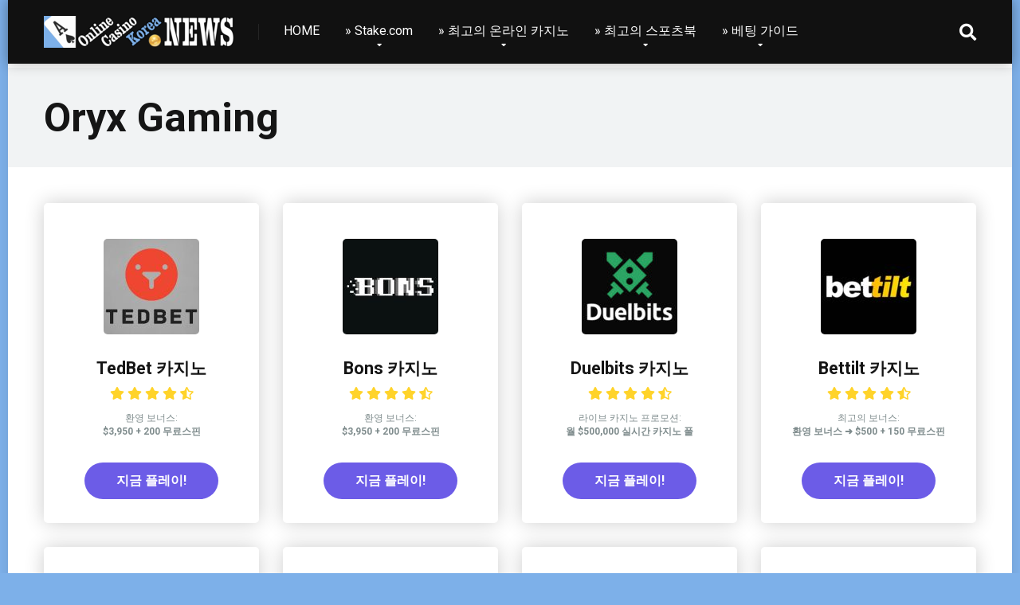

--- FILE ---
content_type: text/html; charset=UTF-8
request_url: https://www.onlinecasinokorea.news/software/oryx-gaming/
body_size: 12951
content:
<!DOCTYPE html>
<html lang="ko-KR" prefix="og: https://ogp.me/ns#">
<head>
    <meta charset="UTF-8" />
    <meta http-equiv="X-UA-Compatible" content="IE=edge" />
    <meta name="viewport" id="viewport" content="width=device-width, initial-scale=1.0, maximum-scale=1.0, minimum-scale=1.0, user-scalable=no" />
	
<!-- Rank Math 검색 엔진 최적화 - https://rankmath.com/ -->
<title>Oryx Gaming 온라인 카지노 게임 개발자 - 흥미진진한 게임플레이!</title>
<meta name="description" content="Oryx Gaming은 끊임없는 혁신으로 잘 알려진 게임 개발 회사입니다. 게임은 공정하고 상금은 높으며 그래픽은 놀랍습니다. Oryx Gaming의 카지노 게임을 꼭 사용해보세요!"/>
<meta name="robots" content="follow, index, max-snippet:-1, max-video-preview:-1, max-image-preview:large"/>
<link rel="canonical" href="https://www.onlinecasinokorea.news/software/oryx-gaming/" />
<meta property="og:locale" content="ko_KR" />
<meta property="og:type" content="article" />
<meta property="og:title" content="Oryx Gaming 온라인 카지노 게임 개발자 - 흥미진진한 게임플레이!" />
<meta property="og:description" content="Oryx Gaming은 끊임없는 혁신으로 잘 알려진 게임 개발 회사입니다. 게임은 공정하고 상금은 높으며 그래픽은 놀랍습니다. Oryx Gaming의 카지노 게임을 꼭 사용해보세요!" />
<meta property="og:url" content="https://www.onlinecasinokorea.news/software/oryx-gaming/" />
<meta property="og:site_name" content="온라인 카지노 뉴스 코리아" />
<meta name="twitter:card" content="summary_large_image" />
<meta name="twitter:title" content="Oryx Gaming 온라인 카지노 게임 개발자 - 흥미진진한 게임플레이!" />
<meta name="twitter:description" content="Oryx Gaming은 끊임없는 혁신으로 잘 알려진 게임 개발 회사입니다. 게임은 공정하고 상금은 높으며 그래픽은 놀랍습니다. Oryx Gaming의 카지노 게임을 꼭 사용해보세요!" />
<meta name="twitter:label1" content="Casinos" />
<meta name="twitter:data1" content="9" />
<script type="application/ld+json" class="rank-math-schema">{"@context":"https://schema.org","@graph":[{"@type":"Person","@id":"https://www.onlinecasinokorea.news/#person","name":"KORmaster88","image":{"@type":"ImageObject","@id":"https://www.onlinecasinokorea.news/#logo","url":"https://www.onlinecasinokorea.news/wp-content/uploads/2020/08/cropped-OCKNewLogo.png","contentUrl":"https://www.onlinecasinokorea.news/wp-content/uploads/2020/08/cropped-OCKNewLogo.png","caption":"KORmaster88","inLanguage":"ko-KR","width":"1200","height":"200"}},{"@type":"WebSite","@id":"https://www.onlinecasinokorea.news/#website","url":"https://www.onlinecasinokorea.news","name":"KORmaster88","publisher":{"@id":"https://www.onlinecasinokorea.news/#person"},"inLanguage":"ko-KR"},{"@type":"CollectionPage","@id":"https://www.onlinecasinokorea.news/software/oryx-gaming/#webpage","url":"https://www.onlinecasinokorea.news/software/oryx-gaming/","name":"Oryx Gaming \uc628\ub77c\uc778 \uce74\uc9c0\ub178 \uac8c\uc784 \uac1c\ubc1c\uc790 - \ud765\ubbf8\uc9c4\uc9c4\ud55c \uac8c\uc784\ud50c\ub808\uc774!","isPartOf":{"@id":"https://www.onlinecasinokorea.news/#website"},"inLanguage":"ko-KR"}]}</script>
<!-- /Rank Math WordPress SEO 플러그인 -->

<link rel='dns-prefetch' href='//fonts.googleapis.com' />
<link rel='dns-prefetch' href='//use.fontawesome.com' />
<link rel="alternate" type="application/rss+xml" title="온라인 카지노 뉴스 코리아 &raquo; 피드" href="https://www.onlinecasinokorea.news/feed/" />
<link rel="alternate" type="application/rss+xml" title="온라인 카지노 뉴스 코리아 &raquo; 댓글 피드" href="https://www.onlinecasinokorea.news/comments/feed/" />
<link rel="alternate" type="application/rss+xml" title="온라인 카지노 뉴스 코리아 &raquo; Oryx Gaming 소프트웨어 공급업체 피드" href="https://www.onlinecasinokorea.news/software/oryx-gaming/feed/" />
<style id='wp-img-auto-sizes-contain-inline-css' type='text/css'>
img:is([sizes=auto i],[sizes^="auto," i]){contain-intrinsic-size:3000px 1500px}
/*# sourceURL=wp-img-auto-sizes-contain-inline-css */
</style>

<style id='wp-emoji-styles-inline-css' type='text/css'>

	img.wp-smiley, img.emoji {
		display: inline !important;
		border: none !important;
		box-shadow: none !important;
		height: 1em !important;
		width: 1em !important;
		margin: 0 0.07em !important;
		vertical-align: -0.1em !important;
		background: none !important;
		padding: 0 !important;
	}
/*# sourceURL=wp-emoji-styles-inline-css */
</style>
<link rel='stylesheet' id='wp-block-library-css' href='https://www.onlinecasinokorea.news/wp-includes/css/dist/block-library/style.min.css?ver=6.9' type='text/css' media='all' />
<style id='global-styles-inline-css' type='text/css'>
:root{--wp--preset--aspect-ratio--square: 1;--wp--preset--aspect-ratio--4-3: 4/3;--wp--preset--aspect-ratio--3-4: 3/4;--wp--preset--aspect-ratio--3-2: 3/2;--wp--preset--aspect-ratio--2-3: 2/3;--wp--preset--aspect-ratio--16-9: 16/9;--wp--preset--aspect-ratio--9-16: 9/16;--wp--preset--color--black: #000000;--wp--preset--color--cyan-bluish-gray: #abb8c3;--wp--preset--color--white: #ffffff;--wp--preset--color--pale-pink: #f78da7;--wp--preset--color--vivid-red: #cf2e2e;--wp--preset--color--luminous-vivid-orange: #ff6900;--wp--preset--color--luminous-vivid-amber: #fcb900;--wp--preset--color--light-green-cyan: #7bdcb5;--wp--preset--color--vivid-green-cyan: #00d084;--wp--preset--color--pale-cyan-blue: #8ed1fc;--wp--preset--color--vivid-cyan-blue: #0693e3;--wp--preset--color--vivid-purple: #9b51e0;--wp--preset--color--mercury-main: #6c5ce7;--wp--preset--color--mercury-second: #7db0e9;--wp--preset--color--mercury-white: #fff;--wp--preset--color--mercury-gray: #263238;--wp--preset--color--mercury-emerald: #2edd6c;--wp--preset--color--mercury-alizarin: #e74c3c;--wp--preset--color--mercury-wisteria: #8e44ad;--wp--preset--color--mercury-peter-river: #3498db;--wp--preset--color--mercury-clouds: #ecf0f1;--wp--preset--gradient--vivid-cyan-blue-to-vivid-purple: linear-gradient(135deg,rgb(6,147,227) 0%,rgb(155,81,224) 100%);--wp--preset--gradient--light-green-cyan-to-vivid-green-cyan: linear-gradient(135deg,rgb(122,220,180) 0%,rgb(0,208,130) 100%);--wp--preset--gradient--luminous-vivid-amber-to-luminous-vivid-orange: linear-gradient(135deg,rgb(252,185,0) 0%,rgb(255,105,0) 100%);--wp--preset--gradient--luminous-vivid-orange-to-vivid-red: linear-gradient(135deg,rgb(255,105,0) 0%,rgb(207,46,46) 100%);--wp--preset--gradient--very-light-gray-to-cyan-bluish-gray: linear-gradient(135deg,rgb(238,238,238) 0%,rgb(169,184,195) 100%);--wp--preset--gradient--cool-to-warm-spectrum: linear-gradient(135deg,rgb(74,234,220) 0%,rgb(151,120,209) 20%,rgb(207,42,186) 40%,rgb(238,44,130) 60%,rgb(251,105,98) 80%,rgb(254,248,76) 100%);--wp--preset--gradient--blush-light-purple: linear-gradient(135deg,rgb(255,206,236) 0%,rgb(152,150,240) 100%);--wp--preset--gradient--blush-bordeaux: linear-gradient(135deg,rgb(254,205,165) 0%,rgb(254,45,45) 50%,rgb(107,0,62) 100%);--wp--preset--gradient--luminous-dusk: linear-gradient(135deg,rgb(255,203,112) 0%,rgb(199,81,192) 50%,rgb(65,88,208) 100%);--wp--preset--gradient--pale-ocean: linear-gradient(135deg,rgb(255,245,203) 0%,rgb(182,227,212) 50%,rgb(51,167,181) 100%);--wp--preset--gradient--electric-grass: linear-gradient(135deg,rgb(202,248,128) 0%,rgb(113,206,126) 100%);--wp--preset--gradient--midnight: linear-gradient(135deg,rgb(2,3,129) 0%,rgb(40,116,252) 100%);--wp--preset--font-size--small: 13px;--wp--preset--font-size--medium: 20px;--wp--preset--font-size--large: 36px;--wp--preset--font-size--x-large: 42px;--wp--preset--spacing--20: 0.44rem;--wp--preset--spacing--30: 0.67rem;--wp--preset--spacing--40: 1rem;--wp--preset--spacing--50: 1.5rem;--wp--preset--spacing--60: 2.25rem;--wp--preset--spacing--70: 3.38rem;--wp--preset--spacing--80: 5.06rem;--wp--preset--shadow--natural: 6px 6px 9px rgba(0, 0, 0, 0.2);--wp--preset--shadow--deep: 12px 12px 50px rgba(0, 0, 0, 0.4);--wp--preset--shadow--sharp: 6px 6px 0px rgba(0, 0, 0, 0.2);--wp--preset--shadow--outlined: 6px 6px 0px -3px rgb(255, 255, 255), 6px 6px rgb(0, 0, 0);--wp--preset--shadow--crisp: 6px 6px 0px rgb(0, 0, 0);}:where(.is-layout-flex){gap: 0.5em;}:where(.is-layout-grid){gap: 0.5em;}body .is-layout-flex{display: flex;}.is-layout-flex{flex-wrap: wrap;align-items: center;}.is-layout-flex > :is(*, div){margin: 0;}body .is-layout-grid{display: grid;}.is-layout-grid > :is(*, div){margin: 0;}:where(.wp-block-columns.is-layout-flex){gap: 2em;}:where(.wp-block-columns.is-layout-grid){gap: 2em;}:where(.wp-block-post-template.is-layout-flex){gap: 1.25em;}:where(.wp-block-post-template.is-layout-grid){gap: 1.25em;}.has-black-color{color: var(--wp--preset--color--black) !important;}.has-cyan-bluish-gray-color{color: var(--wp--preset--color--cyan-bluish-gray) !important;}.has-white-color{color: var(--wp--preset--color--white) !important;}.has-pale-pink-color{color: var(--wp--preset--color--pale-pink) !important;}.has-vivid-red-color{color: var(--wp--preset--color--vivid-red) !important;}.has-luminous-vivid-orange-color{color: var(--wp--preset--color--luminous-vivid-orange) !important;}.has-luminous-vivid-amber-color{color: var(--wp--preset--color--luminous-vivid-amber) !important;}.has-light-green-cyan-color{color: var(--wp--preset--color--light-green-cyan) !important;}.has-vivid-green-cyan-color{color: var(--wp--preset--color--vivid-green-cyan) !important;}.has-pale-cyan-blue-color{color: var(--wp--preset--color--pale-cyan-blue) !important;}.has-vivid-cyan-blue-color{color: var(--wp--preset--color--vivid-cyan-blue) !important;}.has-vivid-purple-color{color: var(--wp--preset--color--vivid-purple) !important;}.has-black-background-color{background-color: var(--wp--preset--color--black) !important;}.has-cyan-bluish-gray-background-color{background-color: var(--wp--preset--color--cyan-bluish-gray) !important;}.has-white-background-color{background-color: var(--wp--preset--color--white) !important;}.has-pale-pink-background-color{background-color: var(--wp--preset--color--pale-pink) !important;}.has-vivid-red-background-color{background-color: var(--wp--preset--color--vivid-red) !important;}.has-luminous-vivid-orange-background-color{background-color: var(--wp--preset--color--luminous-vivid-orange) !important;}.has-luminous-vivid-amber-background-color{background-color: var(--wp--preset--color--luminous-vivid-amber) !important;}.has-light-green-cyan-background-color{background-color: var(--wp--preset--color--light-green-cyan) !important;}.has-vivid-green-cyan-background-color{background-color: var(--wp--preset--color--vivid-green-cyan) !important;}.has-pale-cyan-blue-background-color{background-color: var(--wp--preset--color--pale-cyan-blue) !important;}.has-vivid-cyan-blue-background-color{background-color: var(--wp--preset--color--vivid-cyan-blue) !important;}.has-vivid-purple-background-color{background-color: var(--wp--preset--color--vivid-purple) !important;}.has-black-border-color{border-color: var(--wp--preset--color--black) !important;}.has-cyan-bluish-gray-border-color{border-color: var(--wp--preset--color--cyan-bluish-gray) !important;}.has-white-border-color{border-color: var(--wp--preset--color--white) !important;}.has-pale-pink-border-color{border-color: var(--wp--preset--color--pale-pink) !important;}.has-vivid-red-border-color{border-color: var(--wp--preset--color--vivid-red) !important;}.has-luminous-vivid-orange-border-color{border-color: var(--wp--preset--color--luminous-vivid-orange) !important;}.has-luminous-vivid-amber-border-color{border-color: var(--wp--preset--color--luminous-vivid-amber) !important;}.has-light-green-cyan-border-color{border-color: var(--wp--preset--color--light-green-cyan) !important;}.has-vivid-green-cyan-border-color{border-color: var(--wp--preset--color--vivid-green-cyan) !important;}.has-pale-cyan-blue-border-color{border-color: var(--wp--preset--color--pale-cyan-blue) !important;}.has-vivid-cyan-blue-border-color{border-color: var(--wp--preset--color--vivid-cyan-blue) !important;}.has-vivid-purple-border-color{border-color: var(--wp--preset--color--vivid-purple) !important;}.has-vivid-cyan-blue-to-vivid-purple-gradient-background{background: var(--wp--preset--gradient--vivid-cyan-blue-to-vivid-purple) !important;}.has-light-green-cyan-to-vivid-green-cyan-gradient-background{background: var(--wp--preset--gradient--light-green-cyan-to-vivid-green-cyan) !important;}.has-luminous-vivid-amber-to-luminous-vivid-orange-gradient-background{background: var(--wp--preset--gradient--luminous-vivid-amber-to-luminous-vivid-orange) !important;}.has-luminous-vivid-orange-to-vivid-red-gradient-background{background: var(--wp--preset--gradient--luminous-vivid-orange-to-vivid-red) !important;}.has-very-light-gray-to-cyan-bluish-gray-gradient-background{background: var(--wp--preset--gradient--very-light-gray-to-cyan-bluish-gray) !important;}.has-cool-to-warm-spectrum-gradient-background{background: var(--wp--preset--gradient--cool-to-warm-spectrum) !important;}.has-blush-light-purple-gradient-background{background: var(--wp--preset--gradient--blush-light-purple) !important;}.has-blush-bordeaux-gradient-background{background: var(--wp--preset--gradient--blush-bordeaux) !important;}.has-luminous-dusk-gradient-background{background: var(--wp--preset--gradient--luminous-dusk) !important;}.has-pale-ocean-gradient-background{background: var(--wp--preset--gradient--pale-ocean) !important;}.has-electric-grass-gradient-background{background: var(--wp--preset--gradient--electric-grass) !important;}.has-midnight-gradient-background{background: var(--wp--preset--gradient--midnight) !important;}.has-small-font-size{font-size: var(--wp--preset--font-size--small) !important;}.has-medium-font-size{font-size: var(--wp--preset--font-size--medium) !important;}.has-large-font-size{font-size: var(--wp--preset--font-size--large) !important;}.has-x-large-font-size{font-size: var(--wp--preset--font-size--x-large) !important;}
/*# sourceURL=global-styles-inline-css */
</style>

<style id='classic-theme-styles-inline-css' type='text/css'>
/*! This file is auto-generated */
.wp-block-button__link{color:#fff;background-color:#32373c;border-radius:9999px;box-shadow:none;text-decoration:none;padding:calc(.667em + 2px) calc(1.333em + 2px);font-size:1.125em}.wp-block-file__button{background:#32373c;color:#fff;text-decoration:none}
/*# sourceURL=/wp-includes/css/classic-themes.min.css */
</style>
<link rel='stylesheet' id='mercury-fonts-css' href='//fonts.googleapis.com/css?family=Roboto%3A300%2C400%2C700%2C900&#038;ver=3.4.1' type='text/css' media='all' />
<link rel='stylesheet' id='font-awesome-free-css' href='//use.fontawesome.com/releases/v5.12.0/css/all.css?ver=5.12.0' type='text/css' media='all' />
<link rel='stylesheet' id='owl-carousel-css' href='https://www.onlinecasinokorea.news/wp-content/themes/mercury/css/owl.carousel.min.css?ver=2.3.4' type='text/css' media='all' />
<link rel='stylesheet' id='owl-carousel-animate-css' href='https://www.onlinecasinokorea.news/wp-content/themes/mercury/css/animate.css?ver=2.3.4' type='text/css' media='all' />
<link rel='stylesheet' id='mercury-style-css' href='https://www.onlinecasinokorea.news/wp-content/themes/mercury/style.css?ver=3.4.1' type='text/css' media='all' />
<style id='mercury-style-inline-css' type='text/css'>


/* Main Color */

.has-mercury-main-color,
.home-page .textwidget a:hover,
.space-header-2-top-soc a:hover,
.space-header-menu ul.main-menu li a:hover,
.space-header-menu ul.main-menu li:hover a,
.space-header-2-nav ul.main-menu li a:hover,
.space-header-2-nav ul.main-menu li:hover a,
.space-page-content a:hover,
.space-pros-cons ul li a:hover,
.space-pros-cons ol li a:hover,
.space-comments-form-box p.comment-notes span.required,
form.comment-form p.comment-notes span.required {
	color: #6c5ce7;
}

input[type="submit"],
.has-mercury-main-background-color,
.space-block-title span:after,
.space-widget-title span:after,
.space-companies-archive-item-button a,
.space-companies-sidebar-item-button a,
.space-casinos-3-archive-item-count,
.space-games-archive-item-button a,
.space-games-sidebar-item-button a,
.space-aces-single-bonus-info-button-ins a,
.space-bonuses-archive-item-button a,
.home-page .widget_mc4wp_form_widget .space-widget-title::after,
.space-content-section .widget_mc4wp_form_widget .space-widget-title::after {
	background-color: #6c5ce7;
}

.space-header-menu ul.main-menu li a:hover,
.space-header-menu ul.main-menu li:hover a,
.space-header-2-nav ul.main-menu li a:hover,
.space-header-2-nav ul.main-menu li:hover a {
	border-bottom: 2px solid #6c5ce7;
}
.space-header-2-top-soc a:hover {
	border: 1px solid #6c5ce7;
}

/* Second Color */

.has-mercury-second-color,
.space-page-content a,
.space-pros-cons ul li a,
.space-pros-cons ol li a,
.space-page-content ul li:before,
.home-page .textwidget ul li:before,
.space-widget ul li a:hover,
.home-page .textwidget a,
#recentcomments li a:hover,
#recentcomments li span.comment-author-link a:hover,
h3.comment-reply-title small a,
.space-companies-sidebar-2-item-desc a,
.space-companies-sidebar-item-title p a,
.space-companies-archive-item-short-desc a,
.space-companies-2-archive-item-desc a,
.space-casinos-3-archive-item-terms-ins a,
.space-casinos-7-archive-item-terms a,
.space-casino-content-info a,
.space-casino-style-2-calltoaction-text-ins a,
.space-casino-details-item-title span,
.space-casino-style-2-ratings-all-item-value i,
.space-casino-style-2-calltoaction-text-ins a,
.space-casino-content-short-desc a,
.space-casino-header-short-desc a,
.space-casino-content-rating-stars i,
.space-casino-content-rating-overall .star-rating .star,
.space-companies-archive-item-rating .star-rating .star,
.space-casino-content-logo-stars i,
.space-casino-content-logo-stars .star-rating .star,
.space-companies-2-archive-item-rating .star-rating .star,
.space-casinos-3-archive-item-rating-box .star-rating .star,
.space-casinos-4-archive-item-title .star-rating .star,
.space-companies-sidebar-2-item-rating .star-rating .star,
.space-comments-list-item-date a.comment-reply-link,
.space-categories-list-box ul li a,
.space-news-10-item-category a,
.small .space-news-11-item-category a,
#scrolltop,
.widget_mc4wp_form_widget .mc4wp-response a,
.space-header-height.dark .space-header-menu ul.main-menu li a:hover,
.space-header-height.dark .space-header-menu ul.main-menu li:hover a,
.space-header-2-height.dark .space-header-2-nav ul.main-menu li a:hover,
.space-header-2-height.dark .space-header-2-nav ul.main-menu li:hover a,
.space-header-2-height.dark .space-header-2-top-soc a:hover,
.space-casino-header-logo-rating i {
	color: #7db0e9;
}

.space-title-box-category a,
.has-mercury-second-background-color,
.space-casino-details-item-links a:hover,
.space-news-2-small-item-img-category a,
.space-news-2-item-big-box-category span,
.space-block-title span:before,
.space-widget-title span:before,
.space-news-4-item.small-news-block .space-news-4-item-img-category a,
.space-news-4-item.big-news-block .space-news-4-item-top-category span,
.space-news-6-item-top-category span,
.space-news-7-item-category span,
.space-news-3-item-img-category a,
.space-news-8-item-title-category span,
.space-news-9-item-info-category span,
.space-archive-loop-item-img-category a,
.space-casinos-3-archive-item:first-child .space-casinos-3-archive-item-count,
.space-single-bonus.space-dark-style .space-aces-single-bonus-info-button-ins a,
.space-bonuses-archive-item.space-dark-style .space-bonuses-archive-item-button a,
nav.pagination a,
nav.comments-pagination a,
nav.pagination-post a span.page-number,
.widget_tag_cloud a,
.space-footer-top-age span.age-limit,
.space-footer-top-soc a:hover,
.home-page .widget_mc4wp_form_widget .mc4wp-form-fields .space-subscribe-filds button,
.space-content-section .widget_mc4wp_form_widget .mc4wp-form-fields .space-subscribe-filds button {
	background-color: #7db0e9;
}

.space-footer-top-soc a:hover,
.space-header-2-height.dark .space-header-2-top-soc a:hover,
.space-categories-list-box ul li a {
	border: 1px solid #7db0e9;
}

.space-header-height.dark .space-header-menu ul.main-menu li a:hover,
.space-header-height.dark .space-header-menu ul.main-menu li:hover a,
.space-header-2-height.dark .space-header-2-nav ul.main-menu li a:hover,
.space-header-2-height.dark .space-header-2-nav ul.main-menu li:hover a {
	border-bottom: 2px solid #7db0e9;
}

/* Stars Color */

.star,
.fa-star {
	color: #ffd32a!important;
}

.space-rating-star-background {
	background-color: #ffd32a;
}

/* Custom header layout colors */

/* --- Header #1 Style --- */

.space-header-height .space-header-wrap {
	background-color: #111111;
}
.space-header-height .space-header-top,
.space-header-height .space-header-logo-ins:after {
	background-color: #252525;
}
.space-header-height .space-header-top-soc a,
.space-header-height .space-header-top-menu ul li a {
	color: #888888;
}
.space-header-height .space-header-top-soc a:hover ,
.space-header-height .space-header-top-menu ul li a:hover {
	color: #ffffff;
}
.space-header-height .space-header-logo a {
	color: #ffffff;
}
.space-header-height .space-header-logo span {
	color: #888888;
}
.space-header-height .space-header-menu ul.main-menu li,
.space-header-height .space-header-menu ul.main-menu li a,
.space-header-height .space-header-search {
	color: #ffffff;
}
.space-header-height .space-mobile-menu-icon div {
	background-color: #ffffff;
}
.space-header-height .space-header-menu ul.main-menu li a:hover,
.space-header-height .space-header-menu ul.main-menu li:hover a {
	color: #7db0e9;
	border-bottom: 2px solid #7db0e9;
}

.space-header-height .space-header-menu ul.main-menu li ul.sub-menu {
	background-color: #ffffff;
}

.space-header-height .space-header-menu ul.main-menu li ul.sub-menu li.menu-item-has-children:after,
.space-header-height .space-header-menu ul.main-menu li ul.sub-menu li a {
	color: #34495e;
	border-bottom: 1px solid transparent;
}
.space-header-height .space-header-menu ul.main-menu li ul.sub-menu li a:hover {
	border-bottom: 1px solid transparent;
	color: #b2bec3;
	text-decoration: none;
}

/* --- Header #2 Style --- */

.space-header-2-height .space-header-2-wrap,
.space-header-2-height .space-header-2-wrap.fixed .space-header-2-nav {
	background-color: #111111;
}
.space-header-2-height .space-header-2-top-ins {
	border-bottom: 1px solid #252525;
}
.space-header-2-height .space-header-2-top-soc a,
.space-header-2-height .space-header-search {
	color: #888888;
}
.space-header-2-height .space-header-2-top-soc a {
	border: 1px solid #888888;
}
.space-header-2-height .space-mobile-menu-icon div {
	background-color: #888888;
}
.space-header-2-height .space-header-2-top-soc a:hover {
	color: #ffffff;
	border: 1px solid #ffffff;
}
.space-header-2-height .space-header-2-top-logo a {
	color: #ffffff;
}
.space-header-2-height .space-header-2-top-logo span {
	color: #888888;
}
.space-header-2-height .space-header-2-nav ul.main-menu li,
.space-header-2-height .space-header-2-nav ul.main-menu li a {
	color: #ffffff;
}
.space-header-2-height .space-header-2-nav ul.main-menu li a:hover,
.space-header-2-height .space-header-2-nav ul.main-menu li:hover a {
	color: #7db0e9;
	border-bottom: 2px solid #7db0e9;
}
.space-header-2-height .space-header-2-nav ul.main-menu li ul.sub-menu {
	background-color: #ffffff;
}
.space-header-2-height .space-header-2-nav ul.main-menu li ul.sub-menu li a,
.space-header-2-height .space-header-2-nav ul.main-menu li ul.sub-menu li.menu-item-has-children:after {
	color: #34495e;
	border-bottom: 1px solid transparent;
}
.space-header-2-height .space-header-2-nav ul.main-menu li ul.sub-menu li a:hover {
	border-bottom: 1px solid transparent;
	color: #b2bec3;
	text-decoration: none;
}

/* --- Mobile Menu Style --- */

.space-mobile-menu .space-mobile-menu-block {
	background-color: #111111;
}
.space-mobile-menu .space-mobile-menu-copy {
	border-top: 1px solid #252525;
}
.space-mobile-menu .space-mobile-menu-copy {
	color: #888888;
}
.space-mobile-menu .space-mobile-menu-copy a {
	color: #888888;
}
.space-mobile-menu .space-mobile-menu-copy a:hover {
	color: #ffffff;
}
.space-mobile-menu .space-mobile-menu-header a {
	color: #ffffff;
}
.space-mobile-menu .space-mobile-menu-header span {
	color: #888888;
}
.space-mobile-menu .space-mobile-menu-list ul li {
	color: #ffffff;
}
.space-mobile-menu .space-mobile-menu-list ul li a {
	color: #ffffff;
}
.space-mobile-menu .space-close-icon .to-right,
.space-mobile-menu .space-close-icon .to-left {
	background-color: #ffffff;
}

/* --- New - Label for the main menu items --- */

ul.main-menu > li.new > a:before,
.space-mobile-menu-list > ul > li.new:before {
	content: "New";
    color: #4f8237;
    background-color: #badc58;
}

/* --- Best - Label for the main menu items --- */

ul.main-menu > li.best > a:before,
.space-mobile-menu-list > ul > li.best:before {
	content: "Best";
    color: #a88817;
    background-color: #f6e58d;
}

/* --- Top - Label for the main menu items --- */

ul.main-menu > li.top > a:before,
.space-mobile-menu-list > ul > li.top:before {
	content: "Top";
    color: #a33632;
    background-color: #ff7979;
}

/* --- Fair - Label for the main menu items --- */

ul.main-menu > li.fair > a:before,
.space-mobile-menu-list > ul > li.fair:before {
	content: "Fair";
    color: #7248b5;
    background-color: #b0aaff;
}
/*# sourceURL=mercury-style-inline-css */
</style>
<link rel='stylesheet' id='mercury-media-css' href='https://www.onlinecasinokorea.news/wp-content/themes/mercury/css/media.css?ver=3.4.1' type='text/css' media='all' />
<link rel='stylesheet' id='tablepress-default-css' href='https://www.onlinecasinokorea.news/wp-content/plugins/tablepress/css/build/default.css?ver=3.2.6' type='text/css' media='all' />
<script type="text/javascript" src="https://www.onlinecasinokorea.news/wp-includes/js/jquery/jquery.min.js?ver=3.7.1" id="jquery-core-js"></script>
<script type="text/javascript" src="https://www.onlinecasinokorea.news/wp-includes/js/jquery/jquery-migrate.min.js?ver=3.4.1" id="jquery-migrate-js"></script>
<link rel="https://api.w.org/" href="https://www.onlinecasinokorea.news/wp-json/" /><link rel="alternate" title="JSON" type="application/json" href="https://www.onlinecasinokorea.news/wp-json/wp/v2/software/422" /><link rel="EditURI" type="application/rsd+xml" title="RSD" href="https://www.onlinecasinokorea.news/xmlrpc.php?rsd" />
<meta name="generator" content="WordPress 6.9" />

		<!-- GA Google Analytics @ https://m0n.co/ga -->
		<script async src="https://www.googletagmanager.com/gtag/js?id=UA-168716021-2"></script>
		<script>
			window.dataLayer = window.dataLayer || [];
			function gtag(){dataLayer.push(arguments);}
			gtag('js', new Date());
			gtag('config', 'UA-168716021-2');
		</script>

	<meta name="theme-color" content="#252525" />
<meta name="msapplication-navbutton-color" content="#252525" /> 
<meta name="apple-mobile-web-app-status-bar-style" content="#252525" />
<style type="text/css" id="custom-background-css">
body.custom-background { background-color: #7db0e9; }
</style>
	<link rel="icon" href="https://www.onlinecasinokorea.news/wp-content/uploads/2020/08/cropped-OCKAceLogoBlue-32x32.png" sizes="32x32" />
<link rel="icon" href="https://www.onlinecasinokorea.news/wp-content/uploads/2020/08/cropped-OCKAceLogoBlue-192x192.png" sizes="192x192" />
<link rel="apple-touch-icon" href="https://www.onlinecasinokorea.news/wp-content/uploads/2020/08/cropped-OCKAceLogoBlue-180x180.png" />
<meta name="msapplication-TileImage" content="https://www.onlinecasinokorea.news/wp-content/uploads/2020/08/cropped-OCKAceLogoBlue-270x270.png" />
		<style type="text/css" id="wp-custom-css">
			#comments {
  display: none;
}

.space-page-content-featured-img {
	display: none;
}

.space-page-content-meta {
	display: none;
}

h2.center-h2 {
  text-align: center;
}

.center-image {
  display: block;
  margin-left: auto;
  margin-right: auto;
  width: 50%;
}

ul#horizontal-list {
  justify-content: center;
  display: flex;
}

.space-archive-loop-item-meta {
	display: none;
}

.space-news-5-item-meta {
	display: none;
}

.space-news-3-item-meta {
	display: none;
}

.space-news-2-small-item-meta {
	display: none;
}

.space-news-6-item-bottom-left {
	display: none;
}

.space-news-6-item-bottom-right {
	display: none;
}

.space-news-2-item-top {
	display: none;
}

h2.h2center {
	text-align: center;
}

.hp-sidebar-banner {
	display: block;
  margin-left: auto;
  margin-right: auto;
}

.pg-sidebar-banner {
	display: block;
  margin-left: auto;
  margin-right: auto;
}

h2.about-us {
	text-align: center;
}

img.center-hp {
	display: block;
  margin-left: auto;
  margin-right: auto;
	width: 500px;
}

ul#horizontal-list {
  justify-content: center;
  display: flex;
}

.space-header-height {
    min-height: 85px;
}

.space-news-1-item-meta {
	display: none;
}

.space-news-6-item-ins ul li div {
	display: none;
}

.wp-block-image img {
	border-radius: 10px !important;
}

.space-footer-top-age {
    text-align: left;
}

/* LINK BUTTON */
@import "https://use.fontawesome.com/releases/v5.13.0/css/all.css";

*,
*:before,
*:after {
  -webkit-box-sizing: inherit;
  box-sizing: inherit;
}

html {
  -webkit-box-sizing: border-box;
  box-sizing: border-box;
  font-size: 62.5%;
}

.btn,
a.btn,
button.btn {
  font-size: 1.6rem;
  font-weight: 700;
  line-height: 1.5;
  position: relative;
  display: inline-block;
  padding: 1rem 4rem;
  cursor: pointer;
  -webkit-user-select: none;
  -moz-user-select: none;
  -ms-user-select: none;
  user-select: none;
  -webkit-transition: all 0.3s;
  transition: all 0.3s;
  text-align: center;
  vertical-align: middle;
  text-decoration: none;
  letter-spacing: 0.1em;
  color: #212529;
  border-radius: 0.5rem;
}

.btn-wrap {
  margin: 30px 0;
}

a.btn-c {
  font-size: 2.2rem;

  position: relative;

  padding: 0.25rem 2rem 1.5rem 3.5rem;

  color: #fff;
  background: #32b16c;
  -webkit-box-shadow: 0 5px 0 #2c9d60;
  box-shadow: 0 5px 0 #2c9d60;
}

a.btn-c span {
  font-size: 1.5rem;

  position: absolute;
  top: -10px;
  left: calc(50% - 150px);

  display: block;

  width: 300px;
  padding: 0.2rem 0;

  color: #32b16c;
  border: 2px solid #32b16c;
  border-radius: 0.5rem;
  background: #fff;
  -webkit-box-shadow: 0 3px 3px rgba(0, 0, 0, 0.2);
  box-shadow: 0 3px 3px rgba(0, 0, 0, 0.2);
}

a.btn-c:hover {
  -webkit-transform: translate(0, 3px);
  transform: translate(0, 3px);

  color: #fff;
  background: #30a967;
  -webkit-box-shadow: 0 2px 0 #2c9d60;
  box-shadow: 0 2px 0 #2c9d60;
}

a.btn-c:hover:before {
  left: 2rem;
}

		</style>
			
</head>
<body ontouchstart class="archive tax-software term-oryx-gaming term-422 custom-background wp-custom-logo wp-theme-mercury">
<div class="space-box relative enabled">

<!-- Header Start -->

<div class="space-header-height relative ">
	<div class="space-header-wrap space-header-float relative">
				<div class="space-header relative">
			<div class="space-header-ins space-wrapper relative">
				<div class="space-header-logo box-25 left relative">
					<div class="space-header-logo-ins relative">
						<a href="https://www.onlinecasinokorea.news/" title="온라인 카지노 뉴스 코리아"><img src="https://www.onlinecasinokorea.news/wp-content/uploads/2020/08/cropped-OCKNewLogo-240x40.png" alt="온라인 카지노 뉴스 코리아"></a>					</div>
				</div>
				<div class="space-header-menu box-75 left relative">
					<ul id="menu-main-menu" class="main-menu"><li id="menu-item-13" class="menu-item menu-item-type-custom menu-item-object-custom menu-item-home menu-item-13"><a href="https://www.onlinecasinokorea.news/">HOME</a></li>
<li id="menu-item-3900" class="menu-item menu-item-type-custom menu-item-object-custom menu-item-has-children menu-item-3900"><a href="https://www.onlinecasinokorea.news/casino/stake-casino/">» Stake.com</a>
<ul class="sub-menu">
	<li id="menu-item-3899" class="menu-item menu-item-type-post_type menu-item-object-page menu-item-3899"><a href="https://www.onlinecasinokorea.news/stake-fans/">» Stake 팬 웹사이트</a></li>
	<li id="menu-item-3897" class="menu-item menu-item-type-post_type menu-item-object-page menu-item-3897"><a href="https://www.onlinecasinokorea.news/stake-experts/">» Stake 전문가 평가</a></li>
	<li id="menu-item-4271" class="menu-item menu-item-type-post_type menu-item-object-page menu-item-4271"><a href="https://www.onlinecasinokorea.news/stake-vs-other-casinos/">» Stake VS 기타 카지노</a></li>
	<li id="menu-item-4476" class="menu-item menu-item-type-custom menu-item-object-custom menu-item-4476"><a href="https://www.onlinecasinokorea.news/stake-welcome-bonus-200/">» Stake 200% 보너스</a></li>
	<li id="menu-item-4924" class="menu-item menu-item-type-post_type menu-item-object-page menu-item-4924"><a href="https://www.onlinecasinokorea.news/stake-vip-casino/">» Stake VIP 카지노</a></li>
	<li id="menu-item-5357" class="menu-item menu-item-type-post_type menu-item-object-page menu-item-5357"><a href="https://www.onlinecasinokorea.news/stake-best-games/">» Stake 최고의 게임</a></li>
</ul>
</li>
<li id="menu-item-861" class="menu-item menu-item-type-post_type menu-item-object-page menu-item-has-children menu-item-861"><a href="https://www.onlinecasinokorea.news/best-online-casino/">» 최고의 온라인 카지노</a>
<ul class="sub-menu">
	<li id="menu-item-3177" class="menu-item menu-item-type-custom menu-item-object-custom menu-item-3177"><a href="https://www.onlinecasinokorea.news/casino/stake-casino/">&#8212;&#8212;&#8212;&#8212;&#8212;#1&#8212;&#8212;&#8212;&#8212;&#8212;<br>» Stake.com 카지노<br>&#8212;&#8212;&#8212;&#8212;&#8212;&#8212;&#8212;&#8212;&#8212;&#8212;&#8212;&#8211;</a></li>
	<li id="menu-item-4603" class="menu-item menu-item-type-custom menu-item-object-custom menu-item-4603"><a href="https://www.onlinecasinokorea.news/casino/22bet-casino/">&#8212;&#8212;&#8212;&#8212;&#8212;#2&#8212;&#8212;&#8212;&#8212;&#8212;<br>» 22BET 카지노<br>&#8212;&#8212;&#8212;&#8212;&#8212;&#8212;&#8212;&#8212;&#8212;&#8212;&#8212;&#8211;</a></li>
	<li id="menu-item-4235" class="menu-item menu-item-type-custom menu-item-object-custom menu-item-4235"><a href="https://www.onlinecasinokorea.news/casino/duelbits-casino/">&#8212;&#8212;&#8212;&#8212;&#8212;#3&#8212;&#8212;&#8212;&#8212;&#8212;<br>» Duelbits 카지노<br>&#8212;&#8212;&#8212;&#8212;&#8212;&#8212;&#8212;&#8212;&#8212;&#8212;&#8212;&#8211;</a></li>
	<li id="menu-item-4108" class="menu-item menu-item-type-custom menu-item-object-custom menu-item-4108"><a href="https://www.onlinecasinokorea.news/casino/sportsbetio-casino/">④ Sportsbet.io 카지노</a></li>
	<li id="menu-item-4604" class="menu-item menu-item-type-custom menu-item-object-custom menu-item-4604"><a href="https://www.onlinecasinokorea.news/casino/1win-casino/">⑤ 1win 카지노</a></li>
	<li id="menu-item-2932" class="menu-item menu-item-type-custom menu-item-object-custom menu-item-2932"><a href="https://www.onlinecasinokorea.news/casino/ggbet-casino/">⑥ GG.BET 카지노</a></li>
	<li id="menu-item-4319" class="menu-item menu-item-type-custom menu-item-object-custom menu-item-4319"><a href="https://www.onlinecasinokorea.news/casino/empire-io-casino/">⑦ Empire.io 카지노</a></li>
	<li id="menu-item-885" class="menu-item menu-item-type-custom menu-item-object-custom menu-item-885"><a href="https://www.onlinecasinokorea.news/casino/bitcasino/">⑧ Bitcasino.io 카지노</a></li>
	<li id="menu-item-3710" class="menu-item menu-item-type-custom menu-item-object-custom menu-item-3710"><a href="https://www.onlinecasinokorea.news/casino/vave-casino/">⑨ Vave 카지노</a></li>
</ul>
</li>
<li id="menu-item-731" class="menu-item menu-item-type-custom menu-item-object-custom menu-item-has-children menu-item-731"><a href="https://www.onlinecasinokorea.news/best-sportsbook/">» 최고의 스포츠북</a>
<ul class="sub-menu">
	<li id="menu-item-3178" class="menu-item menu-item-type-custom menu-item-object-custom menu-item-3178"><a href="https://www.onlinecasinokorea.news/casino/stake-sports/">&#8212;&#8212;&#8212;&#8212;&#8212;#1&#8212;&#8212;&#8212;&#8212;&#8212;<br>» Stake.com 스포츠북<br>&#8212;&#8212;&#8212;&#8212;&#8212;&#8212;&#8212;&#8212;&#8212;&#8212;&#8212;&#8211;</a></li>
	<li id="menu-item-3221" class="menu-item menu-item-type-custom menu-item-object-custom menu-item-3221"><a href="https://www.onlinecasinokorea.news/casino/1win-sports/">&#8212;&#8212;&#8212;&#8212;&#8212;#2&#8212;&#8212;&#8212;&#8212;&#8212;<br>» 1win 스포츠북<br>&#8212;&#8212;&#8212;&#8212;&#8212;&#8212;&#8212;&#8212;&#8212;&#8212;&#8212;&#8211;</a></li>
	<li id="menu-item-876" class="menu-item menu-item-type-custom menu-item-object-custom menu-item-876"><a href="https://www.onlinecasinokorea.news/casino/sportsbetio-sports/">&#8212;&#8212;&#8212;&#8212;&#8212;#3&#8212;&#8212;&#8212;&#8212;&#8212;<br>» Sportsbet.io 스포츠북<br>&#8212;&#8212;&#8212;&#8212;&#8212;&#8212;&#8212;&#8212;&#8212;&#8212;&#8212;&#8211;</a></li>
</ul>
</li>
<li id="menu-item-4680" class="menu-item menu-item-type-custom menu-item-object-custom menu-item-has-children menu-item-4680"><a href="#">» 베팅 가이드</a>
<ul class="sub-menu">
	<li id="menu-item-5436" class="menu-item menu-item-type-custom menu-item-object-custom menu-item-5436"><a href="https://www.onlinecasinokorea.news/sports-betting/paris-2024/">★ 2024 파리 올림픽</a></li>
	<li id="menu-item-4681" class="menu-item menu-item-type-custom menu-item-object-custom menu-item-4681"><a href="https://www.onlinecasinokorea.news/baseball-sportsbooks-kbo/">★ KBO 가이드 (한국)</a></li>
	<li id="menu-item-4682" class="menu-item menu-item-type-custom menu-item-object-custom menu-item-4682"><a href="https://www.onlinecasinokorea.news/football-sportsbooks-kleague/">★ K리그 가이드 (한국)</a></li>
	<li id="menu-item-4683" class="menu-item menu-item-type-custom menu-item-object-custom menu-item-4683"><a href="https://www.onlinecasinokorea.news/basketball-sportsbooks-kbl/">★ KBL 가이드 (한국)</a></li>
	<li id="menu-item-4684" class="menu-item menu-item-type-custom menu-item-object-custom menu-item-4684"><a href="https://www.onlinecasinokorea.news/horse-racing-sportsbooks/">★ 경마 가이드 (국제)</a></li>
	<li id="menu-item-4685" class="menu-item menu-item-type-custom menu-item-object-custom menu-item-4685"><a href="https://www.onlinecasinokorea.news/football-sportsbooks-eurotop5/">★ 축구 가이드 (유럽)</a></li>
	<li id="menu-item-4708" class="menu-item menu-item-type-custom menu-item-object-custom menu-item-4708"><a href="https://www.onlinecasinokorea.news/baseball-sportsbooks-npb/">★ NPB 가이드 (일본)</a></li>
	<li id="menu-item-4686" class="menu-item menu-item-type-custom menu-item-object-custom menu-item-4686"><a href="https://www.onlinecasinokorea.news/football-sportsbooks-j1league/">★ J1 리그 가이드 (일본)</a></li>
	<li id="menu-item-4797" class="menu-item menu-item-type-post_type menu-item-object-page menu-item-4797"><a href="https://www.onlinecasinokorea.news/baseball-sportsbooks-mlb/">★ MLB 가이드 (미국)</a></li>
	<li id="menu-item-4993" class="menu-item menu-item-type-post_type menu-item-object-page menu-item-4993"><a href="https://www.onlinecasinokorea.news/basketball-sportsbooks-nba/">★ NBA 가이드 (미국)</a></li>
	<li id="menu-item-4798" class="menu-item menu-item-type-post_type menu-item-object-page menu-item-4798"><a href="https://www.onlinecasinokorea.news/football-sportsbooks-mls/">★ MLS 가이드 (미국)</a></li>
	<li id="menu-item-4887" class="menu-item menu-item-type-post_type menu-item-object-page menu-item-4887"><a href="https://www.onlinecasinokorea.news/football-sportsbooks-spl/">★ SPL 가이드 (사우디)</a></li>
	<li id="menu-item-5048" class="menu-item menu-item-type-post_type menu-item-object-page menu-item-5048"><a href="https://www.onlinecasinokorea.news/esports-sportsbooks/">★ e스포츠 배팅 가이드</a></li>
	<li id="menu-item-5088" class="menu-item menu-item-type-post_type menu-item-object-page menu-item-5088"><a href="https://www.onlinecasinokorea.news/football-sportsbooks-nfl/">★ NFL 가이드 (미국)</a></li>
	<li id="menu-item-5109" class="menu-item menu-item-type-post_type menu-item-object-page menu-item-5109"><a href="https://www.onlinecasinokorea.news/motorsports-sportsbooks-f1/">★ 포뮬러 1 배팅 가이드</a></li>
	<li id="menu-item-5186" class="menu-item menu-item-type-post_type menu-item-object-page menu-item-5186"><a href="https://www.onlinecasinokorea.news/mma-sportsbooks-ufc/">★ UFC 배팅 가이드</a></li>
</ul>
</li>
</ul>					<div class="space-header-search absolute">
						<i class="fas fa-search desktop-search-button"></i>
					</div>
					<div class="space-mobile-menu-icon absolute">
						<div></div>
						<div></div>
						<div></div>
					</div>
				</div>
			</div>
		</div>
	</div>
</div>
<div class="space-header-search-block fixed">
	<div class="space-header-search-block-ins absolute">
				<form role="search" method="get" class="space-default-search-form" action="https://www.onlinecasinokorea.news/">
			<input type="search" value="" name="s" placeholder="Enter keyword...">
		</form>	</div>
	<div class="space-close-icon desktop-search-close-button absolute">
		<div class="to-right absolute"></div>
		<div class="to-left absolute"></div>
	</div>
</div>

<!-- Header End -->
<!-- Title Box Start -->

<div class="space-archive-title-box box-100 relative">
	<div class="space-archive-title-box-ins space-page-wrapper relative">
		<div class="space-archive-title-box-h1 relative">
			<h1>Oryx Gaming</h1>
			
			<!-- Breadcrumbs Start -->

			
			<!-- Breadcrumbs End -->
		</div>
	</div>
</div>

<!-- Title Box End -->

<!-- Archive Section Start -->

<div class="space-archive-section box-100 relative space-casino-archive">
	<div class="space-archive-section-ins space-page-wrapper relative">
		<div class="space-casino-archive-ins box-100 relative">
			
			<div class="space-companies-archive-items box-100 relative">

										
						<div class="space-companies-archive-item box-25 left relative">
							<div class="space-companies-archive-item-ins relative">
								<div class="space-companies-archive-item-wrap text-center relative">

																		<div class="space-companies-archive-item-img relative">
										<a href="https://www.onlinecasinokorea.news/casino/tedbet-casino/" title="TedBet 카지노">
											<img src="https://www.onlinecasinokorea.news/wp-content/uploads/2023/01/TedBetCasinoLogoNEW-120x120.jpg" alt="TedBet 카지노">
										</a>
									</div>
									
									<div class="space-companies-archive-item-title relative">
										<a href="https://www.onlinecasinokorea.news/casino/tedbet-casino/" title="TedBet 카지노">TedBet 카지노</a>
									</div>

									<div class="space-companies-archive-item-rating relative">
										<div class="star-rating"><span class="screen-reader-text">4.5 rating</span><div class="star star-full" aria-hidden="true"></div><div class="star star-full" aria-hidden="true"></div><div class="star star-full" aria-hidden="true"></div><div class="star star-full" aria-hidden="true"></div><div class="star star-half" aria-hidden="true"></div></div>									</div>

																		<div class="space-companies-archive-item-short-desc relative">
										환영 보너스: <br><strong>$3,950 + 200 무료스핀</strong>									</div>
									
									<div class="space-companies-archive-item-button relative">
										<a href="https://www.onlinecasinokorea.news/ted-casino" title="지금 플레이!" target="_blank" rel="nofollow">지금 플레이!</a>
									</div>

																
								</div>
							</div>
						</div>						
						<div class="space-companies-archive-item box-25 left relative">
							<div class="space-companies-archive-item-ins relative">
								<div class="space-companies-archive-item-wrap text-center relative">

																		<div class="space-companies-archive-item-img relative">
										<a href="https://www.onlinecasinokorea.news/casino/bons-casino/" title="Bons 카지노">
											<img src="https://www.onlinecasinokorea.news/wp-content/uploads/2023/01/BonsLogo-120x120.jpg" alt="Bons 카지노">
										</a>
									</div>
									
									<div class="space-companies-archive-item-title relative">
										<a href="https://www.onlinecasinokorea.news/casino/bons-casino/" title="Bons 카지노">Bons 카지노</a>
									</div>

									<div class="space-companies-archive-item-rating relative">
										<div class="star-rating"><span class="screen-reader-text">4.3 rating</span><div class="star star-full" aria-hidden="true"></div><div class="star star-full" aria-hidden="true"></div><div class="star star-full" aria-hidden="true"></div><div class="star star-full" aria-hidden="true"></div><div class="star star-half" aria-hidden="true"></div></div>									</div>

																		<div class="space-companies-archive-item-short-desc relative">
										환영 보너스: <br><strong>$3,950 + 200 무료스핀</strong>									</div>
									
									<div class="space-companies-archive-item-button relative">
										<a href="https://www.onlinecasinokorea.news/bon-casino" title="지금 플레이!" target="_blank" rel="nofollow">지금 플레이!</a>
									</div>

																
								</div>
							</div>
						</div>						
						<div class="space-companies-archive-item box-25 left relative">
							<div class="space-companies-archive-item-ins relative">
								<div class="space-companies-archive-item-wrap text-center relative">

																		<div class="space-companies-archive-item-img relative">
										<a href="https://www.onlinecasinokorea.news/casino/duelbits-casino/" title="Duelbits 카지노">
											<img src="https://www.onlinecasinokorea.news/wp-content/uploads/2022/10/DuelbitsLogo-120x120.jpg" alt="Duelbits 카지노">
										</a>
									</div>
									
									<div class="space-companies-archive-item-title relative">
										<a href="https://www.onlinecasinokorea.news/casino/duelbits-casino/" title="Duelbits 카지노">Duelbits 카지노</a>
									</div>

									<div class="space-companies-archive-item-rating relative">
										<div class="star-rating"><span class="screen-reader-text">4.5 rating</span><div class="star star-full" aria-hidden="true"></div><div class="star star-full" aria-hidden="true"></div><div class="star star-full" aria-hidden="true"></div><div class="star star-full" aria-hidden="true"></div><div class="star star-half" aria-hidden="true"></div></div>									</div>

																		<div class="space-companies-archive-item-short-desc relative">
										라이브 카지노 프로모션: <br><strong>월 $500,000 실시간 카지노 풀</strong>									</div>
									
									<div class="space-companies-archive-item-button relative">
										<a href="https://www.onlinecasinokorea.news/due-casino" title="지금 플레이!" target="_blank" rel="nofollow">지금 플레이!</a>
									</div>

																
								</div>
							</div>
						</div>						
						<div class="space-companies-archive-item box-25 left relative">
							<div class="space-companies-archive-item-ins relative">
								<div class="space-companies-archive-item-wrap text-center relative">

																		<div class="space-companies-archive-item-img relative">
										<a href="https://www.onlinecasinokorea.news/casino/bettilt-casino/" title="Bettilt 카지노">
											<img src="https://www.onlinecasinokorea.news/wp-content/uploads/2022/03/BettiltCasinoLogo-120x120.jpg" alt="Bettilt 카지노">
										</a>
									</div>
									
									<div class="space-companies-archive-item-title relative">
										<a href="https://www.onlinecasinokorea.news/casino/bettilt-casino/" title="Bettilt 카지노">Bettilt 카지노</a>
									</div>

									<div class="space-companies-archive-item-rating relative">
										<div class="star-rating"><span class="screen-reader-text">4.3 rating</span><div class="star star-full" aria-hidden="true"></div><div class="star star-full" aria-hidden="true"></div><div class="star star-full" aria-hidden="true"></div><div class="star star-full" aria-hidden="true"></div><div class="star star-half" aria-hidden="true"></div></div>									</div>

																		<div class="space-companies-archive-item-short-desc relative">
										최고의 보너스: <br><strong>환영 보너스 ➜ $500 + 150 무료스핀</strong>									</div>
									
									<div class="space-companies-archive-item-button relative">
										<a href="https://www.onlinecasinokorea.news/btt-casino" title="지금 플레이!" target="_blank" rel="nofollow">지금 플레이!</a>
									</div>

																
								</div>
							</div>
						</div>						
						<div class="space-companies-archive-item box-25 left relative">
							<div class="space-companies-archive-item-ins relative">
								<div class="space-companies-archive-item-wrap text-center relative">

																		<div class="space-companies-archive-item-img relative">
										<a href="https://www.onlinecasinokorea.news/casino/megapari-casino/" title="Megapari 카지노">
											<img src="https://www.onlinecasinokorea.news/wp-content/uploads/2021/11/MegapariLogo-120x120.jpg" alt="Megapari 카지노">
										</a>
									</div>
									
									<div class="space-companies-archive-item-title relative">
										<a href="https://www.onlinecasinokorea.news/casino/megapari-casino/" title="Megapari 카지노">Megapari 카지노</a>
									</div>

									<div class="space-companies-archive-item-rating relative">
										<div class="star-rating"><span class="screen-reader-text">4.5 rating</span><div class="star star-full" aria-hidden="true"></div><div class="star star-full" aria-hidden="true"></div><div class="star star-full" aria-hidden="true"></div><div class="star star-full" aria-hidden="true"></div><div class="star star-half" aria-hidden="true"></div></div>									</div>

																		<div class="space-companies-archive-item-short-desc relative">
										최고의 보너스: <br><strong>환영 보너스 ➜ $1,500 + 150 무료스핀</strong>									</div>
									
									<div class="space-companies-archive-item-button relative">
										<a href="https://www.onlinecasinokorea.news/meg-casino" title="지금 플레이!" target="_blank" rel="nofollow">지금 플레이!</a>
									</div>

																
								</div>
							</div>
						</div>						
						<div class="space-companies-archive-item box-25 left relative">
							<div class="space-companies-archive-item-ins relative">
								<div class="space-companies-archive-item-wrap text-center relative">

																		<div class="space-companies-archive-item-img relative">
										<a href="https://www.onlinecasinokorea.news/casino/melbet-casino/" title="MELbet 카지노">
											<img src="https://www.onlinecasinokorea.news/wp-content/uploads/2021/07/MELbetCasinoLogo-120x120.jpg" alt="MELbet 카지노">
										</a>
									</div>
									
									<div class="space-companies-archive-item-title relative">
										<a href="https://www.onlinecasinokorea.news/casino/melbet-casino/" title="MELbet 카지노">MELbet 카지노</a>
									</div>

									<div class="space-companies-archive-item-rating relative">
										<div class="star-rating"><span class="screen-reader-text">4.5 rating</span><div class="star star-full" aria-hidden="true"></div><div class="star star-full" aria-hidden="true"></div><div class="star star-full" aria-hidden="true"></div><div class="star star-full" aria-hidden="true"></div><div class="star star-half" aria-hidden="true"></div></div>									</div>

																		<div class="space-companies-archive-item-short-desc relative">
										최고의 보너스: <br><strong>환영 보너스 ➜ $1,750 + 290 무료스핀</strong>									</div>
									
									<div class="space-companies-archive-item-button relative">
										<a href="https://www.onlinecasinokorea.news/mel-casino" title="지금 플레이!" target="_blank" rel="nofollow">지금 플레이!</a>
									</div>

																
								</div>
							</div>
						</div>						
						<div class="space-companies-archive-item box-25 left relative">
							<div class="space-companies-archive-item-ins relative">
								<div class="space-companies-archive-item-wrap text-center relative">

																		<div class="space-companies-archive-item-img relative">
										<a href="https://www.onlinecasinokorea.news/casino/fairspin-casino/" title="Fairspin.io 카지노">
											<img src="https://www.onlinecasinokorea.news/wp-content/uploads/2021/07/FairspinLogo-120x120.jpg" alt="Fairspin.io 카지노">
										</a>
									</div>
									
									<div class="space-companies-archive-item-title relative">
										<a href="https://www.onlinecasinokorea.news/casino/fairspin-casino/" title="Fairspin.io 카지노">Fairspin.io 카지노</a>
									</div>

									<div class="space-companies-archive-item-rating relative">
										<div class="star-rating"><span class="screen-reader-text">4.0 rating</span><div class="star star-full" aria-hidden="true"></div><div class="star star-full" aria-hidden="true"></div><div class="star star-full" aria-hidden="true"></div><div class="star star-full" aria-hidden="true"></div><div class="star star-empty" aria-hidden="true"></div></div>									</div>

																		<div class="space-companies-archive-item-short-desc relative">
										최고의 보너스: <br><strong>환영 보너스 ➜ 8.925BTC 까지 + 140 무료스핀 + 30 노 디파짓 무료스핀</strong>									</div>
									
									<div class="space-companies-archive-item-button relative">
										<a href="https://www.onlinecasinokorea.news/fsp-casino" title="지금 플레이!" target="_blank" rel="nofollow">지금 플레이!</a>
									</div>

																
								</div>
							</div>
						</div>						
						<div class="space-companies-archive-item box-25 left relative">
							<div class="space-companies-archive-item-ins relative">
								<div class="space-companies-archive-item-wrap text-center relative">

																		<div class="space-companies-archive-item-img relative">
										<a href="https://www.onlinecasinokorea.news/casino/vulkan-vegas-casino/" title="Vulkan Vegas 카지노">
											<img src="https://www.onlinecasinokorea.news/wp-content/uploads/2021/02/VulkanVegasCasino-120x120.jpg" alt="Vulkan Vegas 카지노">
										</a>
									</div>
									
									<div class="space-companies-archive-item-title relative">
										<a href="https://www.onlinecasinokorea.news/casino/vulkan-vegas-casino/" title="Vulkan Vegas 카지노">Vulkan Vegas 카지노</a>
									</div>

									<div class="space-companies-archive-item-rating relative">
										<div class="star-rating"><span class="screen-reader-text">3.8 rating</span><div class="star star-full" aria-hidden="true"></div><div class="star star-full" aria-hidden="true"></div><div class="star star-full" aria-hidden="true"></div><div class="star star-half" aria-hidden="true"></div><div class="star star-empty" aria-hidden="true"></div></div>									</div>

																		<div class="space-companies-archive-item-short-desc relative">
										최고의 보너스: <br><strong>100% 환영 보너스 ➜ $1,000 + 125 무료스핀</strong>									</div>
									
									<div class="space-companies-archive-item-button relative">
										<a href="https://www.onlinecasinokorea.news/vvs-casino" title="지금 플레이!" target="_blank" rel="nofollow">지금 플레이!</a>
									</div>

																
								</div>
							</div>
						</div>						
						<div class="space-companies-archive-item box-25 left relative">
							<div class="space-companies-archive-item-ins relative">
								<div class="space-companies-archive-item-wrap text-center relative">

																		<div class="space-companies-archive-item-img relative">
										<a href="https://www.onlinecasinokorea.news/casino/netbet-casino/" title="NetBet 카지노">
											<img src="https://www.onlinecasinokorea.news/wp-content/uploads/2020/09/NetBetCasinoLogo-120x120.jpg" alt="NetBet 카지노">
										</a>
									</div>
									
									<div class="space-companies-archive-item-title relative">
										<a href="https://www.onlinecasinokorea.news/casino/netbet-casino/" title="NetBet 카지노">NetBet 카지노</a>
									</div>

									<div class="space-companies-archive-item-rating relative">
										<div class="star-rating"><span class="screen-reader-text">4.0 rating</span><div class="star star-full" aria-hidden="true"></div><div class="star star-full" aria-hidden="true"></div><div class="star star-full" aria-hidden="true"></div><div class="star star-full" aria-hidden="true"></div><div class="star star-empty" aria-hidden="true"></div></div>									</div>

																		<div class="space-companies-archive-item-short-desc relative">
										최고의 보너스: <br><strong>100% 환영 보너스 ➜ $200 + 10무료스핀 </strong>
									</div>
									
									<div class="space-companies-archive-item-button relative">
										<a href="https://www.onlinecasinokorea.news/net" title="지금 플레이!" target="_blank" rel="nofollow">지금 플레이!</a>
									</div>

																
								</div>
							</div>
						</div>
				<!-- Archive Navigation Start -->

				
				<!-- Archive Navigation End -->

				
			</div>
			<div class="space-taxonomy-description box-100 relative">
				
									<div class="space-page-content case-15 relative">
						<p>Oryx Gaming은 끊임없는 혁신으로 잘 알려진 게임 개발 회사입니다. 게임은 공정하고 상금은 높으며 그래픽은 놀랍습니다. Oryx Gaming의 카지노 게임을 꼭 사용해보세요! 흥미진진한 게임플레이!</p>
					</div>
								
			</div>
		</div>
	</div>
</div>

<!-- Archive Section End -->

<!-- Footer Start -->

<div class="space-footer box-100 relative">
	<div class="space-footer-top box-100 relative">
		<div class="space-footer-ins relative">
			<div class="space-footer-top-desc box-25 relative">
				<span>플레이어를 위한 정확한 정보와 리뷰 그리고 보너스까지!</span>			</div>
			<div class="space-footer-top-age box-50 text-center relative">
				<div id="text-13" class="space-widget space-footer-area relative widget_text">			<div class="textwidget"><p>♠️ <a href="https://www.onlinecasinokorea.news/casino/1xbet-casino/">1xBet 카지노</a><br />
♠️ <a href="https://www.onlinecasinokorea.news/casino/21com-casino/">21.com 카지노</a><br />
♠️ <a href="https://www.onlinecasinokorea.news/casino/22bet-casino/">22BET 카지노</a><br />
♠️ <a href="https://www.onlinecasinokorea.news/casino/7bitcasino/">7Bit 카지노</a><br />
♠️ <a href="https://www.onlinecasinokorea.news/casino/888casino/">888casino 카지노</a><br />
♠️ <a href="https://www.onlinecasinokorea.news/casino/bao-casino/">Bao 카지노</a><br />
♠️ <a href="https://www.onlinecasinokorea.news/casino/bc-game-casino/">BC.Game 카지노</a><br />
♠️ <a href="https://www.onlinecasinokorea.news/casino/beem-casino/">BEEM 카지노</a><br />
♠️ <a href="https://www.onlinecasinokorea.news/casino/betmaster-casino/">Betmaster 카지노</a><br />
♠️ <a href="https://www.onlinecasinokorea.news/casino/betsson-casino/">Betsson 카지노</a><br />
♠️ <a href="https://www.onlinecasinokorea.news/casino/bettilt-casino/">Bettilt 카지노</a><br />
♠️ <a href="https://www.onlinecasinokorea.news/casino/bitcasino/">Bit 카지노</a><br />
♠️ <a href="https://www.onlinecasinokorea.news/casino/bitcoincasino/">Bitcoin 카지노</a><br />
♠️ <a href="https://www.onlinecasinokorea.news/casino/bitsler-casino/">Bitsler 카지노</a><br />
♠️ <a href="https://www.onlinecasinokorea.news/casino/bitstarz-casino/">BitStarz 카지노</a><br />
♠️ <a href="https://www.onlinecasinokorea.news/casino/bons-casino/">Bons 카지노</a><br />
♠️ <a href="https://www.onlinecasinokorea.news/casino/casinoin/">Casinoin 카지노</a><br />
♠️ <a href="https://www.onlinecasinokorea.news/casino/casino-x/">Casino-X 카지노</a><br />
♠️ <a href="https://www.onlinecasinokorea.news/casino/cleopatra-casino/">Cleopatra 카지노</a><br />
♠️ <a href="https://www.onlinecasinokorea.news/casino/cloudbet-casino/">Cloudbet 카지노</a><br />
♠️ <a href="https://www.onlinecasinokorea.news/casino/crazy-fox-casino/">Crazy Fox 카지노</a><br />
♠️ <a href="https://www.onlinecasinokorea.news/casino/duelbits-casino/">Duelbits 카지노</a><br />
♠️ <a href="https://www.onlinecasinokorea.news/casino/earnbet-io-casino/">EarnBet.io 카지노</a><br />
♠️ <a href="https://www.onlinecasinokorea.news/casino/empire-io-casino/">Empire.io 카지노</a><br />
♠️ <a href="https://www.onlinecasinokorea.news/casino/fairspin-casino/">Fairspin.io 카지노</a><br />
♠️ <a href="https://www.onlinecasinokorea.news/casino/ggbet-casino/">GG.BET 카지노</a><br />
♠️ <a href="https://www.onlinecasinokorea.news/casino/golden-star-casino/">Golden Star 카지노</a><br />
♠️ <a href="https://www.onlinecasinokorea.news/casino/gunsbet-casino/">Gunsbet 카지노</a><br />
♠️ <a href="https://www.onlinecasinokorea.news/casino/kimvegas-casino/">KimVegas 카지노</a><br />
♠️ <a href="https://www.onlinecasinokorea.news/casino/jackpotcity-casino/">JackpotCity 카지노</a><br />
♠️ <a href="https://www.onlinecasinokorea.news/casino/joycasino/">Joy 카지노</a><br />
♠️ <a href="https://www.onlinecasinokorea.news/casino/kingdom-casino/">Kingdom 카지노</a><br />
♠️ <a href="https://www.onlinecasinokorea.news/casino/leovegas-casino/">LeoVegas 카지노</a><br />
♠️ <a href="https://www.onlinecasinokorea.news/casino/loki-casino/">Loki 카지노</a><br />
♠️ <a href="https://www.onlinecasinokorea.news/casino/megapari-casino/">Megapari 카지노</a><br />
♠️ <a href="https://www.onlinecasinokorea.news/casino/netbet-casino/">NetBet 카지노</a><br />
♠️ <a href="https://www.onlinecasinokorea.news/casino/nitrocasino/">Nitro 카지노</a><br />
♠️ <a href="https://www.onlinecasinokorea.news/casino/pinnacle-casino/">Pinnacle 카지노</a><br />
♠️ <a href="https://www.onlinecasinokorea.news/casino/pixelgg-casino/">Pixel.GG 카지노</a><br />
♠️ <a href="https://www.onlinecasinokorea.news/casino/playamo-casino/">PlayAmo 카지노</a><br />
♠️ <a href="https://www.onlinecasinokorea.news/casino/roobet-casino/">Roobet 카지노</a><br />
♠️ <a href="https://www.onlinecasinokorea.news/casino/shuffle-casino/">Shuffle.com 카지노</a><br />
♠️ <a href="https://www.onlinecasinokorea.news/casino/spin-casino/">Spin 카지노</a><br />
♠️ <a href="https://www.onlinecasinokorea.news/casino/sportsbetio-casino/">Sportsbet.io 카지노</a><br />
♠️ <a href="https://www.onlinecasinokorea.news/casino/stake-casino/">Stake.com 카지노</a><br />
♠️ <a href="https://www.onlinecasinokorea.news/casino/tedbet-casino/">TedBet 카지노</a><br />
♠️ <a href="https://www.onlinecasinokorea.news/casino/trustdice-casino/">TrustDice 카지노</a><br />
♠️ <a href="https://www.onlinecasinokorea.news/casino/vave-casino/">Vave 카지노</a><br />
♠️ <a href="https://www.onlinecasinokorea.news/casino/vulkan-vegas-casino/">Vulkan 카지노</a><br />
♠️ <a href="https://www.onlinecasinokorea.news/casino/william-hill-casino/">William Hill 카지노</a></p>
<p>✦ <a href="https://www.onlinecasinokorea.news/casino/1xbet-sports/">1xBet 스포츠북</a><br />
✦ <a href="https://www.onlinecasinokorea.news/casino/20bet-sports/">20Bet 스포츠북</a><br />
✦ <a href="https://www.onlinecasinokorea.news/casino/22bet-sports/">22BET 스포츠북</a><br />
✦ <a href="https://www.onlinecasinokorea.news/casino/ggbet-sports/">GG.BET 스포츠북</a><br />
✦ <a href="https://www.onlinecasinokorea.news/casino/betmaster-sports/">Betmaster 스포츠북</a><br />
✦ <a href="https://www.onlinecasinokorea.news/casino/pinnacle-sports/">Pinnacle 스포츠북</a><br />
✦ <a href="https://www.onlinecasinokorea.news/casino/spin-sports/">Spin 스포츠북</a><br />
✦ <a href="https://www.onlinecasinokorea.news/casino/sportsbetio-sports/">Sportsbet.io 스포츠북</a><br />
✦ <a href="https://www.onlinecasinokorea.news/casino/stake-sports/">Stake.com 스포츠북</a></p>
</div>
		</div><div id="text-5" class="space-widget space-footer-area relative widget_text">			<div class="textwidget"><p><img loading="lazy" decoding="async" class="alignnone size-full wp-image-103" src="https://www.onlinecasinokorea.news/wp-content/uploads/2020/07/GambleAware18.png" alt="" width="196" height="40" /></p>
<p><img loading="lazy" decoding="async" class="alignnone size-full wp-image-103" src="https://www.onlinecasinokorea.news/wp-content/uploads/2021/04/GPWALogo.png" alt="" width="196" height="40" /></p>
<p><img loading="lazy" decoding="async" class="alignnone size-full wp-image-103" src="https://www.onlinecasinokorea.news/wp-content/uploads/2021/04/GamCareLogo.png" alt="" width="196" height="40" /></p>
<p><img loading="lazy" decoding="async" class="alignnone size-full wp-image-103" src="https://www.onlinecasinokorea.news/wp-content/uploads/2021/04/KORGame.png" alt="" width="196" height="40" /></p>
</div>
		</div>			</div>
			<div class="space-footer-top-soc box-25 text-right relative">
				

<a href="https://twitter.com/OnlineCasinoKor" title="Twitter" target="_blank"><i class="fab fa-twitter"></i></a>






			</div>
		</div>
	</div>
	<div class="space-footer-copy box-100 relative">
		<div class="space-footer-ins relative">
			<div class="space-footer-copy-left box-50 left relative">
									©2020 OnlineCasinoKorea.News - 판권 소유.							</div>
			<div class="space-footer-copy-menu box-50 left relative">
				<ul id="menu-additional-menu" class="space-footer-menu"><li id="menu-item-5222" class="menu-item menu-item-type-post_type menu-item-object-page menu-item-5222"><a href="https://www.onlinecasinokorea.news/about-us/">당사 소개</a></li>
<li id="menu-item-5223" class="menu-item menu-item-type-post_type menu-item-object-page menu-item-5223"><a href="https://www.onlinecasinokorea.news/terms-of-use/">사용자 이용 약관</a></li>
<li id="menu-item-752" class="menu-item menu-item-type-custom menu-item-object-custom menu-item-752"><a rel="privacy-policy" href="https://www.onlinecasinokorea.news/privacy-policy/">개인 정보 보호 정책</a></li>
</ul>			</div>
		</div>
	</div>
</div>

<!-- Footer End -->

</div>

<!-- Mobile Menu Start -->

<div class="space-mobile-menu fixed">
	<div class="space-mobile-menu-block absolute" >
		<div class="space-mobile-menu-block-ins relative">
			<div class="space-mobile-menu-header relative text-center">
				<a href="https://www.onlinecasinokorea.news/" title="온라인 카지노 뉴스 코리아"><img src="https://www.onlinecasinokorea.news/wp-content/uploads/2020/08/cropped-OCKNewLogo-240x40.png" alt="온라인 카지노 뉴스 코리아"></a>		
			</div>
			<div class="space-mobile-menu-list relative">
				<ul id="menu-main-menu-1" class="mobile-menu"><li class="menu-item menu-item-type-custom menu-item-object-custom menu-item-home menu-item-13"><a href="https://www.onlinecasinokorea.news/">HOME</a></li>
<li class="menu-item menu-item-type-custom menu-item-object-custom menu-item-has-children menu-item-3900"><a href="https://www.onlinecasinokorea.news/casino/stake-casino/">» Stake.com</a>
<ul class="sub-menu">
	<li class="menu-item menu-item-type-post_type menu-item-object-page menu-item-3899"><a href="https://www.onlinecasinokorea.news/stake-fans/">» Stake 팬 웹사이트</a></li>
	<li class="menu-item menu-item-type-post_type menu-item-object-page menu-item-3897"><a href="https://www.onlinecasinokorea.news/stake-experts/">» Stake 전문가 평가</a></li>
	<li class="menu-item menu-item-type-post_type menu-item-object-page menu-item-4271"><a href="https://www.onlinecasinokorea.news/stake-vs-other-casinos/">» Stake VS 기타 카지노</a></li>
	<li class="menu-item menu-item-type-custom menu-item-object-custom menu-item-4476"><a href="https://www.onlinecasinokorea.news/stake-welcome-bonus-200/">» Stake 200% 보너스</a></li>
	<li class="menu-item menu-item-type-post_type menu-item-object-page menu-item-4924"><a href="https://www.onlinecasinokorea.news/stake-vip-casino/">» Stake VIP 카지노</a></li>
	<li class="menu-item menu-item-type-post_type menu-item-object-page menu-item-5357"><a href="https://www.onlinecasinokorea.news/stake-best-games/">» Stake 최고의 게임</a></li>
</ul>
</li>
<li class="menu-item menu-item-type-post_type menu-item-object-page menu-item-has-children menu-item-861"><a href="https://www.onlinecasinokorea.news/best-online-casino/">» 최고의 온라인 카지노</a>
<ul class="sub-menu">
	<li class="menu-item menu-item-type-custom menu-item-object-custom menu-item-3177"><a href="https://www.onlinecasinokorea.news/casino/stake-casino/">&#8212;&#8212;&#8212;&#8212;&#8212;#1&#8212;&#8212;&#8212;&#8212;&#8212;<br>» Stake.com 카지노<br>&#8212;&#8212;&#8212;&#8212;&#8212;&#8212;&#8212;&#8212;&#8212;&#8212;&#8212;&#8211;</a></li>
	<li class="menu-item menu-item-type-custom menu-item-object-custom menu-item-4603"><a href="https://www.onlinecasinokorea.news/casino/22bet-casino/">&#8212;&#8212;&#8212;&#8212;&#8212;#2&#8212;&#8212;&#8212;&#8212;&#8212;<br>» 22BET 카지노<br>&#8212;&#8212;&#8212;&#8212;&#8212;&#8212;&#8212;&#8212;&#8212;&#8212;&#8212;&#8211;</a></li>
	<li class="menu-item menu-item-type-custom menu-item-object-custom menu-item-4235"><a href="https://www.onlinecasinokorea.news/casino/duelbits-casino/">&#8212;&#8212;&#8212;&#8212;&#8212;#3&#8212;&#8212;&#8212;&#8212;&#8212;<br>» Duelbits 카지노<br>&#8212;&#8212;&#8212;&#8212;&#8212;&#8212;&#8212;&#8212;&#8212;&#8212;&#8212;&#8211;</a></li>
	<li class="menu-item menu-item-type-custom menu-item-object-custom menu-item-4108"><a href="https://www.onlinecasinokorea.news/casino/sportsbetio-casino/">④ Sportsbet.io 카지노</a></li>
	<li class="menu-item menu-item-type-custom menu-item-object-custom menu-item-4604"><a href="https://www.onlinecasinokorea.news/casino/1win-casino/">⑤ 1win 카지노</a></li>
	<li class="menu-item menu-item-type-custom menu-item-object-custom menu-item-2932"><a href="https://www.onlinecasinokorea.news/casino/ggbet-casino/">⑥ GG.BET 카지노</a></li>
	<li class="menu-item menu-item-type-custom menu-item-object-custom menu-item-4319"><a href="https://www.onlinecasinokorea.news/casino/empire-io-casino/">⑦ Empire.io 카지노</a></li>
	<li class="menu-item menu-item-type-custom menu-item-object-custom menu-item-885"><a href="https://www.onlinecasinokorea.news/casino/bitcasino/">⑧ Bitcasino.io 카지노</a></li>
	<li class="menu-item menu-item-type-custom menu-item-object-custom menu-item-3710"><a href="https://www.onlinecasinokorea.news/casino/vave-casino/">⑨ Vave 카지노</a></li>
</ul>
</li>
<li class="menu-item menu-item-type-custom menu-item-object-custom menu-item-has-children menu-item-731"><a href="https://www.onlinecasinokorea.news/best-sportsbook/">» 최고의 스포츠북</a>
<ul class="sub-menu">
	<li class="menu-item menu-item-type-custom menu-item-object-custom menu-item-3178"><a href="https://www.onlinecasinokorea.news/casino/stake-sports/">&#8212;&#8212;&#8212;&#8212;&#8212;#1&#8212;&#8212;&#8212;&#8212;&#8212;<br>» Stake.com 스포츠북<br>&#8212;&#8212;&#8212;&#8212;&#8212;&#8212;&#8212;&#8212;&#8212;&#8212;&#8212;&#8211;</a></li>
	<li class="menu-item menu-item-type-custom menu-item-object-custom menu-item-3221"><a href="https://www.onlinecasinokorea.news/casino/1win-sports/">&#8212;&#8212;&#8212;&#8212;&#8212;#2&#8212;&#8212;&#8212;&#8212;&#8212;<br>» 1win 스포츠북<br>&#8212;&#8212;&#8212;&#8212;&#8212;&#8212;&#8212;&#8212;&#8212;&#8212;&#8212;&#8211;</a></li>
	<li class="menu-item menu-item-type-custom menu-item-object-custom menu-item-876"><a href="https://www.onlinecasinokorea.news/casino/sportsbetio-sports/">&#8212;&#8212;&#8212;&#8212;&#8212;#3&#8212;&#8212;&#8212;&#8212;&#8212;<br>» Sportsbet.io 스포츠북<br>&#8212;&#8212;&#8212;&#8212;&#8212;&#8212;&#8212;&#8212;&#8212;&#8212;&#8212;&#8211;</a></li>
</ul>
</li>
<li class="menu-item menu-item-type-custom menu-item-object-custom menu-item-has-children menu-item-4680"><a href="#">» 베팅 가이드</a>
<ul class="sub-menu">
	<li class="menu-item menu-item-type-custom menu-item-object-custom menu-item-5436"><a href="https://www.onlinecasinokorea.news/sports-betting/paris-2024/">★ 2024 파리 올림픽</a></li>
	<li class="menu-item menu-item-type-custom menu-item-object-custom menu-item-4681"><a href="https://www.onlinecasinokorea.news/baseball-sportsbooks-kbo/">★ KBO 가이드 (한국)</a></li>
	<li class="menu-item menu-item-type-custom menu-item-object-custom menu-item-4682"><a href="https://www.onlinecasinokorea.news/football-sportsbooks-kleague/">★ K리그 가이드 (한국)</a></li>
	<li class="menu-item menu-item-type-custom menu-item-object-custom menu-item-4683"><a href="https://www.onlinecasinokorea.news/basketball-sportsbooks-kbl/">★ KBL 가이드 (한국)</a></li>
	<li class="menu-item menu-item-type-custom menu-item-object-custom menu-item-4684"><a href="https://www.onlinecasinokorea.news/horse-racing-sportsbooks/">★ 경마 가이드 (국제)</a></li>
	<li class="menu-item menu-item-type-custom menu-item-object-custom menu-item-4685"><a href="https://www.onlinecasinokorea.news/football-sportsbooks-eurotop5/">★ 축구 가이드 (유럽)</a></li>
	<li class="menu-item menu-item-type-custom menu-item-object-custom menu-item-4708"><a href="https://www.onlinecasinokorea.news/baseball-sportsbooks-npb/">★ NPB 가이드 (일본)</a></li>
	<li class="menu-item menu-item-type-custom menu-item-object-custom menu-item-4686"><a href="https://www.onlinecasinokorea.news/football-sportsbooks-j1league/">★ J1 리그 가이드 (일본)</a></li>
	<li class="menu-item menu-item-type-post_type menu-item-object-page menu-item-4797"><a href="https://www.onlinecasinokorea.news/baseball-sportsbooks-mlb/">★ MLB 가이드 (미국)</a></li>
	<li class="menu-item menu-item-type-post_type menu-item-object-page menu-item-4993"><a href="https://www.onlinecasinokorea.news/basketball-sportsbooks-nba/">★ NBA 가이드 (미국)</a></li>
	<li class="menu-item menu-item-type-post_type menu-item-object-page menu-item-4798"><a href="https://www.onlinecasinokorea.news/football-sportsbooks-mls/">★ MLS 가이드 (미국)</a></li>
	<li class="menu-item menu-item-type-post_type menu-item-object-page menu-item-4887"><a href="https://www.onlinecasinokorea.news/football-sportsbooks-spl/">★ SPL 가이드 (사우디)</a></li>
	<li class="menu-item menu-item-type-post_type menu-item-object-page menu-item-5048"><a href="https://www.onlinecasinokorea.news/esports-sportsbooks/">★ e스포츠 배팅 가이드</a></li>
	<li class="menu-item menu-item-type-post_type menu-item-object-page menu-item-5088"><a href="https://www.onlinecasinokorea.news/football-sportsbooks-nfl/">★ NFL 가이드 (미국)</a></li>
	<li class="menu-item menu-item-type-post_type menu-item-object-page menu-item-5109"><a href="https://www.onlinecasinokorea.news/motorsports-sportsbooks-f1/">★ 포뮬러 1 배팅 가이드</a></li>
	<li class="menu-item menu-item-type-post_type menu-item-object-page menu-item-5186"><a href="https://www.onlinecasinokorea.news/mma-sportsbooks-ufc/">★ UFC 배팅 가이드</a></li>
</ul>
</li>
</ul>			</div>
			<div class="space-mobile-menu-copy relative text-center">
									©2020 OnlineCasinoKorea.News - 판권 소유.							</div>
			<div class="space-close-icon space-mobile-menu-close-button absolute">
				<div class="to-right absolute"></div>
				<div class="to-left absolute"></div>
			</div>
		</div>
	</div>
</div>
<!-- Mobile Menu End -->

<!-- Back to Top Start -->

<div class="space-to-top">
	<a href="#" id="scrolltop" title="Back to Top"><i class="far fa-arrow-alt-circle-up"></i></a>
</div>

<!-- Back to Top End -->

<script type="speculationrules">
{"prefetch":[{"source":"document","where":{"and":[{"href_matches":"/*"},{"not":{"href_matches":["/wp-*.php","/wp-admin/*","/wp-content/uploads/*","/wp-content/*","/wp-content/plugins/*","/wp-content/themes/mercury/*","/*\\?(.+)"]}},{"not":{"selector_matches":"a[rel~=\"nofollow\"]"}},{"not":{"selector_matches":".no-prefetch, .no-prefetch a"}}]},"eagerness":"conservative"}]}
</script>
<script type="text/javascript" src="https://www.onlinecasinokorea.news/wp-content/themes/mercury/js/theia-sticky-sidebar.min.js?ver=1.7.0" id="theia-sticky-sidebar-js"></script>
<script type="text/javascript" src="https://www.onlinecasinokorea.news/wp-content/themes/mercury/js/enable-sticky-sidebar.js?ver=3.4.1" id="mercury-enable-sticky-sidebar-js-js"></script>
<script type="text/javascript" src="https://www.onlinecasinokorea.news/wp-content/themes/mercury/js/floating-header.js?ver=3.4.1" id="mercury-floating-header-js"></script>
<script type="text/javascript" src="https://www.onlinecasinokorea.news/wp-content/themes/mercury/js/owl.carousel.min.js?ver=2.3.4" id="owl-carousel-js"></script>
<script type="text/javascript" src="https://www.onlinecasinokorea.news/wp-content/themes/mercury/js/scripts.js?ver=3.4.1" id="mercury-global-js-js"></script>
<script id="wp-emoji-settings" type="application/json">
{"baseUrl":"https://s.w.org/images/core/emoji/17.0.2/72x72/","ext":".png","svgUrl":"https://s.w.org/images/core/emoji/17.0.2/svg/","svgExt":".svg","source":{"concatemoji":"https://www.onlinecasinokorea.news/wp-includes/js/wp-emoji-release.min.js?ver=6.9"}}
</script>
<script type="module">
/* <![CDATA[ */
/*! This file is auto-generated */
const a=JSON.parse(document.getElementById("wp-emoji-settings").textContent),o=(window._wpemojiSettings=a,"wpEmojiSettingsSupports"),s=["flag","emoji"];function i(e){try{var t={supportTests:e,timestamp:(new Date).valueOf()};sessionStorage.setItem(o,JSON.stringify(t))}catch(e){}}function c(e,t,n){e.clearRect(0,0,e.canvas.width,e.canvas.height),e.fillText(t,0,0);t=new Uint32Array(e.getImageData(0,0,e.canvas.width,e.canvas.height).data);e.clearRect(0,0,e.canvas.width,e.canvas.height),e.fillText(n,0,0);const a=new Uint32Array(e.getImageData(0,0,e.canvas.width,e.canvas.height).data);return t.every((e,t)=>e===a[t])}function p(e,t){e.clearRect(0,0,e.canvas.width,e.canvas.height),e.fillText(t,0,0);var n=e.getImageData(16,16,1,1);for(let e=0;e<n.data.length;e++)if(0!==n.data[e])return!1;return!0}function u(e,t,n,a){switch(t){case"flag":return n(e,"\ud83c\udff3\ufe0f\u200d\u26a7\ufe0f","\ud83c\udff3\ufe0f\u200b\u26a7\ufe0f")?!1:!n(e,"\ud83c\udde8\ud83c\uddf6","\ud83c\udde8\u200b\ud83c\uddf6")&&!n(e,"\ud83c\udff4\udb40\udc67\udb40\udc62\udb40\udc65\udb40\udc6e\udb40\udc67\udb40\udc7f","\ud83c\udff4\u200b\udb40\udc67\u200b\udb40\udc62\u200b\udb40\udc65\u200b\udb40\udc6e\u200b\udb40\udc67\u200b\udb40\udc7f");case"emoji":return!a(e,"\ud83e\u1fac8")}return!1}function f(e,t,n,a){let r;const o=(r="undefined"!=typeof WorkerGlobalScope&&self instanceof WorkerGlobalScope?new OffscreenCanvas(300,150):document.createElement("canvas")).getContext("2d",{willReadFrequently:!0}),s=(o.textBaseline="top",o.font="600 32px Arial",{});return e.forEach(e=>{s[e]=t(o,e,n,a)}),s}function r(e){var t=document.createElement("script");t.src=e,t.defer=!0,document.head.appendChild(t)}a.supports={everything:!0,everythingExceptFlag:!0},new Promise(t=>{let n=function(){try{var e=JSON.parse(sessionStorage.getItem(o));if("object"==typeof e&&"number"==typeof e.timestamp&&(new Date).valueOf()<e.timestamp+604800&&"object"==typeof e.supportTests)return e.supportTests}catch(e){}return null}();if(!n){if("undefined"!=typeof Worker&&"undefined"!=typeof OffscreenCanvas&&"undefined"!=typeof URL&&URL.createObjectURL&&"undefined"!=typeof Blob)try{var e="postMessage("+f.toString()+"("+[JSON.stringify(s),u.toString(),c.toString(),p.toString()].join(",")+"));",a=new Blob([e],{type:"text/javascript"});const r=new Worker(URL.createObjectURL(a),{name:"wpTestEmojiSupports"});return void(r.onmessage=e=>{i(n=e.data),r.terminate(),t(n)})}catch(e){}i(n=f(s,u,c,p))}t(n)}).then(e=>{for(const n in e)a.supports[n]=e[n],a.supports.everything=a.supports.everything&&a.supports[n],"flag"!==n&&(a.supports.everythingExceptFlag=a.supports.everythingExceptFlag&&a.supports[n]);var t;a.supports.everythingExceptFlag=a.supports.everythingExceptFlag&&!a.supports.flag,a.supports.everything||((t=a.source||{}).concatemoji?r(t.concatemoji):t.wpemoji&&t.twemoji&&(r(t.twemoji),r(t.wpemoji)))});
//# sourceURL=https://www.onlinecasinokorea.news/wp-includes/js/wp-emoji-loader.min.js
/* ]]> */
</script>

<script defer src="https://static.cloudflareinsights.com/beacon.min.js/vcd15cbe7772f49c399c6a5babf22c1241717689176015" integrity="sha512-ZpsOmlRQV6y907TI0dKBHq9Md29nnaEIPlkf84rnaERnq6zvWvPUqr2ft8M1aS28oN72PdrCzSjY4U6VaAw1EQ==" data-cf-beacon='{"version":"2024.11.0","token":"8d1627b70eb34523a270a8c4a4560d0f","r":1,"server_timing":{"name":{"cfCacheStatus":true,"cfEdge":true,"cfExtPri":true,"cfL4":true,"cfOrigin":true,"cfSpeedBrain":true},"location_startswith":null}}' crossorigin="anonymous"></script>
</body>
</html>

<!-- Page cached by LiteSpeed Cache 7.7 on 2026-01-28 20:07:49 -->